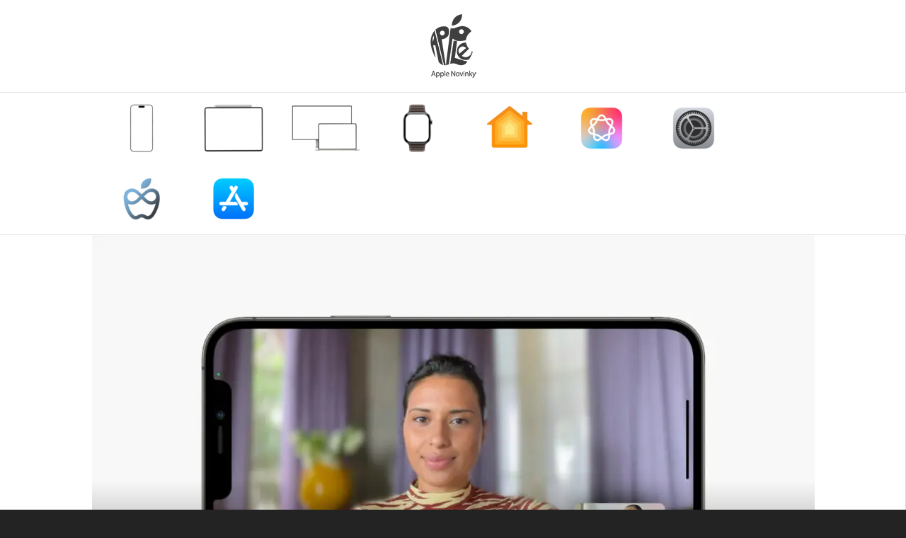

--- FILE ---
content_type: text/html; charset=UTF-8
request_url: https://applenovinky.cz/wp-admin/admin-ajax.php?td_theme_name=Newsmag&v=5.4.3.1
body_size: -327
content:
{"286162":799}

--- FILE ---
content_type: text/html; charset=utf-8
request_url: https://www.google.com/recaptcha/api2/aframe
body_size: 268
content:
<!DOCTYPE HTML><html><head><meta http-equiv="content-type" content="text/html; charset=UTF-8"></head><body><script nonce="6qMfKzZpKklVv8euxSAhbQ">/** Anti-fraud and anti-abuse applications only. See google.com/recaptcha */ try{var clients={'sodar':'https://pagead2.googlesyndication.com/pagead/sodar?'};window.addEventListener("message",function(a){try{if(a.source===window.parent){var b=JSON.parse(a.data);var c=clients[b['id']];if(c){var d=document.createElement('img');d.src=c+b['params']+'&rc='+(localStorage.getItem("rc::a")?sessionStorage.getItem("rc::b"):"");window.document.body.appendChild(d);sessionStorage.setItem("rc::e",parseInt(sessionStorage.getItem("rc::e")||0)+1);localStorage.setItem("rc::h",'1762243655308');}}}catch(b){}});window.parent.postMessage("_grecaptcha_ready", "*");}catch(b){}</script></body></html>

--- FILE ---
content_type: application/javascript; charset=utf-8
request_url: https://fundingchoicesmessages.google.com/f/AGSKWxUR38gp5ssx_MIGRkTpMHUvTR4kpabvoRNo1vWY2Fj1ea5l7Nmn2vqDGtNIF7aYeQhSI_Yt03gI3szw_uGHKTCQPMeilxmlfnRZCQwm1JF24vpl2nnNLMPuZ4tjxC03WW3xX3bl7IbMWm_ROmVoCFyxN0VwypSK0qPvmJOA9_HcJtrZjrMaGICbEJrB/_/frameads_.hk/ads//inline_ad./ads.compat.?adv/id=
body_size: -1286
content:
window['6d2ceb8d-6d65-49e4-904b-bfe2b88a01ef'] = true;

--- FILE ---
content_type: application/javascript
request_url: https://static.applenovinky.cz/wp-content/plugins/ewww-image-optimizer/includes/lazysizes-pre.js?ver=821
body_size: -208
content:
if (typeof ewww_webp_supported === 'undefined') {
	var ewww_webp_supported = false;
}
window.lazySizesConfig = window.lazySizesConfig || {};
window.lazySizesConfig.expand = document.documentElement.clientHeight > 500 && document.documentElement.clientWidth > 500 ? 1000 : 740;
window.lazySizesConfig.iframeLoadMode = 1;
if (typeof eio_lazy_vars === 'undefined'){
	console.log('setting failsafe lazy vars');
	eio_lazy_vars = {
		exactdn_domain: '.exactdn.com',
		threshold: 0,
		skip_autoscale: 0,
		use_dpr: 0,
	};
}
if (eio_lazy_vars.threshold > 50) {
	window.lazySizesConfig.expand = eio_lazy_vars.threshold;
}
console.log( 'root margin: ' + window.lazySizesConfig.expand );
